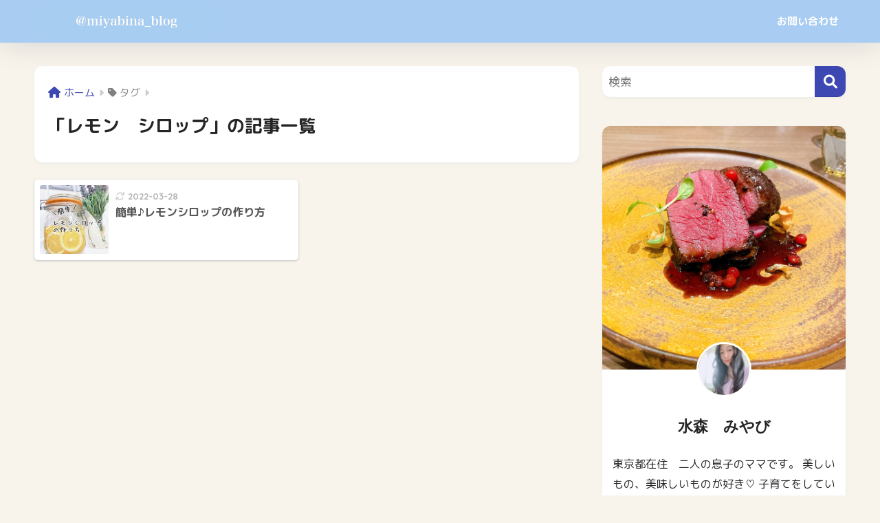

--- FILE ---
content_type: text/html; charset=UTF-8
request_url: https://xn--b9jub426t5gelzuny7dea.com/tag/%E3%83%AC%E3%83%A2%E3%83%B3%E3%80%80%E3%82%B7%E3%83%AD%E3%83%83%E3%83%97/
body_size: 13539
content:

<!DOCTYPE html>
<html dir="ltr" lang="ja" prefix="og: https://ogp.me/ns#">
<head>
  <meta charset="utf-8">
  <meta http-equiv="X-UA-Compatible" content="IE=edge">
  <meta name="HandheldFriendly" content="True">
  <meta name="MobileOptimized" content="320">
  <meta name="viewport" content="width=device-width, initial-scale=1, viewport-fit=cover"/>
  <meta name="msapplication-TileColor" content="#3e48b2">
  <meta name="theme-color" content="#3e48b2">
  <link rel="pingback" href="https://魔女の幸せ魔法.com/xmlrpc.php">
  <title>レモン シロップ - みやびなブログ</title>
	<style>img:is([sizes="auto" i], [sizes^="auto," i]) { contain-intrinsic-size: 3000px 1500px }</style>
	
		<!-- All in One SEO 4.9.0 - aioseo.com -->
	<meta name="robots" content="max-image-preview:large" />
	<meta name="google-site-verification" content="-23PcfiEKLwWsqmwPT0WNg7DPQeAvMIcRwzXV7vlZUs" />
	<link rel="canonical" href="https://魔女の幸せ魔法.com/tag/%e3%83%ac%e3%83%a2%e3%83%b3%e3%80%80%e3%82%b7%e3%83%ad%e3%83%83%e3%83%97/" />
	<meta name="generator" content="All in One SEO (AIOSEO) 4.9.0" />
		<script type="application/ld+json" class="aioseo-schema">
			{"@context":"https:\/\/schema.org","@graph":[{"@type":"BreadcrumbList","@id":"https:\/\/\u9b54\u5973\u306e\u5e78\u305b\u9b54\u6cd5.com\/tag\/%E3%83%AC%E3%83%A2%E3%83%B3%E3%80%80%E3%82%B7%E3%83%AD%E3%83%83%E3%83%97\/#breadcrumblist","itemListElement":[{"@type":"ListItem","@id":"https:\/\/\u9b54\u5973\u306e\u5e78\u305b\u9b54\u6cd5.com#listItem","position":1,"name":"\u30db\u30fc\u30e0","item":"https:\/\/\u9b54\u5973\u306e\u5e78\u305b\u9b54\u6cd5.com","nextItem":{"@type":"ListItem","@id":"https:\/\/\u9b54\u5973\u306e\u5e78\u305b\u9b54\u6cd5.com\/tag\/%e3%83%ac%e3%83%a2%e3%83%b3%e3%80%80%e3%82%b7%e3%83%ad%e3%83%83%e3%83%97\/#listItem","name":"\u30ec\u30e2\u30f3\u3000\u30b7\u30ed\u30c3\u30d7"}},{"@type":"ListItem","@id":"https:\/\/\u9b54\u5973\u306e\u5e78\u305b\u9b54\u6cd5.com\/tag\/%e3%83%ac%e3%83%a2%e3%83%b3%e3%80%80%e3%82%b7%e3%83%ad%e3%83%83%e3%83%97\/#listItem","position":2,"name":"\u30ec\u30e2\u30f3\u3000\u30b7\u30ed\u30c3\u30d7","previousItem":{"@type":"ListItem","@id":"https:\/\/\u9b54\u5973\u306e\u5e78\u305b\u9b54\u6cd5.com#listItem","name":"\u30db\u30fc\u30e0"}}]},{"@type":"CollectionPage","@id":"https:\/\/\u9b54\u5973\u306e\u5e78\u305b\u9b54\u6cd5.com\/tag\/%E3%83%AC%E3%83%A2%E3%83%B3%E3%80%80%E3%82%B7%E3%83%AD%E3%83%83%E3%83%97\/#collectionpage","url":"https:\/\/\u9b54\u5973\u306e\u5e78\u305b\u9b54\u6cd5.com\/tag\/%E3%83%AC%E3%83%A2%E3%83%B3%E3%80%80%E3%82%B7%E3%83%AD%E3%83%83%E3%83%97\/","name":"\u30ec\u30e2\u30f3 \u30b7\u30ed\u30c3\u30d7 - \u307f\u3084\u3073\u306a\u30d6\u30ed\u30b0","inLanguage":"ja","isPartOf":{"@id":"https:\/\/\u9b54\u5973\u306e\u5e78\u305b\u9b54\u6cd5.com\/#website"},"breadcrumb":{"@id":"https:\/\/\u9b54\u5973\u306e\u5e78\u305b\u9b54\u6cd5.com\/tag\/%E3%83%AC%E3%83%A2%E3%83%B3%E3%80%80%E3%82%B7%E3%83%AD%E3%83%83%E3%83%97\/#breadcrumblist"}},{"@type":"Person","@id":"https:\/\/\u9b54\u5973\u306e\u5e78\u305b\u9b54\u6cd5.com\/#person","name":"\u6c34\u68ee\u3000\u307f\u3084\u3073","image":{"@type":"ImageObject","@id":"https:\/\/\u9b54\u5973\u306e\u5e78\u305b\u9b54\u6cd5.com\/tag\/%E3%83%AC%E3%83%A2%E3%83%B3%E3%80%80%E3%82%B7%E3%83%AD%E3%83%83%E3%83%97\/#personImage","url":"https:\/\/\u9b54\u5973\u306e\u5e78\u305b\u9b54\u6cd5.com\/wp-content\/uploads\/2021\/04\/S__98115586-150x150.jpg","width":96,"height":96,"caption":"\u6c34\u68ee\u3000\u307f\u3084\u3073"}},{"@type":"WebSite","@id":"https:\/\/\u9b54\u5973\u306e\u5e78\u305b\u9b54\u6cd5.com\/#website","url":"https:\/\/\u9b54\u5973\u306e\u5e78\u305b\u9b54\u6cd5.com\/","name":"\u307f\u3084\u3073\u306a\u30d6\u30ed\u30b0","description":"\u81ea\u5206\u3092\u601d\u3044\u3063\u304d\u308a\u7518\u3084\u304b\u3059\u81f3\u798f\u306e\u3072\u3068\u3068\u304d","inLanguage":"ja","publisher":{"@id":"https:\/\/\u9b54\u5973\u306e\u5e78\u305b\u9b54\u6cd5.com\/#person"}}]}
		</script>
		<!-- All in One SEO -->

<link rel='dns-prefetch' href='//webfonts.xserver.jp' />
<link rel='dns-prefetch' href='//魔女の幸せ魔法.com' />
<link rel='dns-prefetch' href='//fonts.googleapis.com' />
<link rel='dns-prefetch' href='//use.fontawesome.com' />
<link rel='dns-prefetch' href='//www.googletagmanager.com' />
<link rel="alternate" type="application/rss+xml" title="みやびなブログ &raquo; フィード" href="https://魔女の幸せ魔法.com/feed/" />
<link rel="alternate" type="application/rss+xml" title="みやびなブログ &raquo; コメントフィード" href="https://魔女の幸せ魔法.com/comments/feed/" />
		<!-- This site uses the Google Analytics by MonsterInsights plugin v9.10.0 - Using Analytics tracking - https://www.monsterinsights.com/ -->
		<!-- Note: MonsterInsights is not currently configured on this site. The site owner needs to authenticate with Google Analytics in the MonsterInsights settings panel. -->
					<!-- No tracking code set -->
				<!-- / Google Analytics by MonsterInsights -->
		<script type="text/javascript">
/* <![CDATA[ */
window._wpemojiSettings = {"baseUrl":"https:\/\/s.w.org\/images\/core\/emoji\/16.0.1\/72x72\/","ext":".png","svgUrl":"https:\/\/s.w.org\/images\/core\/emoji\/16.0.1\/svg\/","svgExt":".svg","source":{"concatemoji":"https:\/\/\u9b54\u5973\u306e\u5e78\u305b\u9b54\u6cd5.com\/wp-includes\/js\/wp-emoji-release.min.js?ver=6.8.3"}};
/*! This file is auto-generated */
!function(s,n){var o,i,e;function c(e){try{var t={supportTests:e,timestamp:(new Date).valueOf()};sessionStorage.setItem(o,JSON.stringify(t))}catch(e){}}function p(e,t,n){e.clearRect(0,0,e.canvas.width,e.canvas.height),e.fillText(t,0,0);var t=new Uint32Array(e.getImageData(0,0,e.canvas.width,e.canvas.height).data),a=(e.clearRect(0,0,e.canvas.width,e.canvas.height),e.fillText(n,0,0),new Uint32Array(e.getImageData(0,0,e.canvas.width,e.canvas.height).data));return t.every(function(e,t){return e===a[t]})}function u(e,t){e.clearRect(0,0,e.canvas.width,e.canvas.height),e.fillText(t,0,0);for(var n=e.getImageData(16,16,1,1),a=0;a<n.data.length;a++)if(0!==n.data[a])return!1;return!0}function f(e,t,n,a){switch(t){case"flag":return n(e,"\ud83c\udff3\ufe0f\u200d\u26a7\ufe0f","\ud83c\udff3\ufe0f\u200b\u26a7\ufe0f")?!1:!n(e,"\ud83c\udde8\ud83c\uddf6","\ud83c\udde8\u200b\ud83c\uddf6")&&!n(e,"\ud83c\udff4\udb40\udc67\udb40\udc62\udb40\udc65\udb40\udc6e\udb40\udc67\udb40\udc7f","\ud83c\udff4\u200b\udb40\udc67\u200b\udb40\udc62\u200b\udb40\udc65\u200b\udb40\udc6e\u200b\udb40\udc67\u200b\udb40\udc7f");case"emoji":return!a(e,"\ud83e\udedf")}return!1}function g(e,t,n,a){var r="undefined"!=typeof WorkerGlobalScope&&self instanceof WorkerGlobalScope?new OffscreenCanvas(300,150):s.createElement("canvas"),o=r.getContext("2d",{willReadFrequently:!0}),i=(o.textBaseline="top",o.font="600 32px Arial",{});return e.forEach(function(e){i[e]=t(o,e,n,a)}),i}function t(e){var t=s.createElement("script");t.src=e,t.defer=!0,s.head.appendChild(t)}"undefined"!=typeof Promise&&(o="wpEmojiSettingsSupports",i=["flag","emoji"],n.supports={everything:!0,everythingExceptFlag:!0},e=new Promise(function(e){s.addEventListener("DOMContentLoaded",e,{once:!0})}),new Promise(function(t){var n=function(){try{var e=JSON.parse(sessionStorage.getItem(o));if("object"==typeof e&&"number"==typeof e.timestamp&&(new Date).valueOf()<e.timestamp+604800&&"object"==typeof e.supportTests)return e.supportTests}catch(e){}return null}();if(!n){if("undefined"!=typeof Worker&&"undefined"!=typeof OffscreenCanvas&&"undefined"!=typeof URL&&URL.createObjectURL&&"undefined"!=typeof Blob)try{var e="postMessage("+g.toString()+"("+[JSON.stringify(i),f.toString(),p.toString(),u.toString()].join(",")+"));",a=new Blob([e],{type:"text/javascript"}),r=new Worker(URL.createObjectURL(a),{name:"wpTestEmojiSupports"});return void(r.onmessage=function(e){c(n=e.data),r.terminate(),t(n)})}catch(e){}c(n=g(i,f,p,u))}t(n)}).then(function(e){for(var t in e)n.supports[t]=e[t],n.supports.everything=n.supports.everything&&n.supports[t],"flag"!==t&&(n.supports.everythingExceptFlag=n.supports.everythingExceptFlag&&n.supports[t]);n.supports.everythingExceptFlag=n.supports.everythingExceptFlag&&!n.supports.flag,n.DOMReady=!1,n.readyCallback=function(){n.DOMReady=!0}}).then(function(){return e}).then(function(){var e;n.supports.everything||(n.readyCallback(),(e=n.source||{}).concatemoji?t(e.concatemoji):e.wpemoji&&e.twemoji&&(t(e.twemoji),t(e.wpemoji)))}))}((window,document),window._wpemojiSettings);
/* ]]> */
</script>
<link rel='stylesheet' id='sng-stylesheet-css' href='https://魔女の幸せ魔法.com/wp-content/themes/sango-theme/style.css?version=3.9.10' type='text/css' media='all' />
<link rel='stylesheet' id='sng-option-css' href='https://魔女の幸せ魔法.com/wp-content/themes/sango-theme/entry-option.css?version=3.9.10' type='text/css' media='all' />
<link rel='stylesheet' id='sng-old-css-css' href='https://魔女の幸せ魔法.com/wp-content/themes/sango-theme/style-old.css?version=3.9.10' type='text/css' media='all' />
<link rel='stylesheet' id='sango_theme_gutenberg-style-css' href='https://魔女の幸せ魔法.com/wp-content/themes/sango-theme/library/gutenberg/dist/build/style-blocks.css?version=3.9.10' type='text/css' media='all' />
<style id='sango_theme_gutenberg-style-inline-css' type='text/css'>
:root{--sgb-main-color:#3e48b2;--sgb-pastel-color:#a9cdf2;--sgb-accent-color:#3e48b2;--sgb-widget-title-color:#ffffff;--sgb-widget-title-bg-color:#a1a1d1;--sgb-bg-color:#f8f4eb;--wp--preset--color--sango-main:var(--sgb-main-color);--wp--preset--color--sango-pastel:var(--sgb-pastel-color);--wp--preset--color--sango-accent:var(--sgb-accent-color)}
</style>
<link rel='stylesheet' id='sng-googlefonts-css' href='https://fonts.googleapis.com/css?family=Quicksand%3A500%2C700%7CM+PLUS+Rounded+1c%3A400%2C700&#038;display=swap' type='text/css' media='all' />
<link rel='stylesheet' id='sng-fontawesome-css' href='https://use.fontawesome.com/releases/v6.1.1/css/all.css' type='text/css' media='all' />
<style id='wp-emoji-styles-inline-css' type='text/css'>

	img.wp-smiley, img.emoji {
		display: inline !important;
		border: none !important;
		box-shadow: none !important;
		height: 1em !important;
		width: 1em !important;
		margin: 0 0.07em !important;
		vertical-align: -0.1em !important;
		background: none !important;
		padding: 0 !important;
	}
</style>
<link rel='stylesheet' id='wp-block-library-css' href='https://魔女の幸せ魔法.com/wp-includes/css/dist/block-library/style.min.css?ver=6.8.3' type='text/css' media='all' />
<link rel='stylesheet' id='aioseo/css/src/vue/standalone/blocks/table-of-contents/global.scss-css' href='https://魔女の幸せ魔法.com/wp-content/plugins/all-in-one-seo-pack/dist/Lite/assets/css/table-of-contents/global.e90f6d47.css' type='text/css' media='all' />
<style id='global-styles-inline-css' type='text/css'>
:root{--wp--preset--aspect-ratio--square: 1;--wp--preset--aspect-ratio--4-3: 4/3;--wp--preset--aspect-ratio--3-4: 3/4;--wp--preset--aspect-ratio--3-2: 3/2;--wp--preset--aspect-ratio--2-3: 2/3;--wp--preset--aspect-ratio--16-9: 16/9;--wp--preset--aspect-ratio--9-16: 9/16;--wp--preset--color--black: #000000;--wp--preset--color--cyan-bluish-gray: #abb8c3;--wp--preset--color--white: #ffffff;--wp--preset--color--pale-pink: #f78da7;--wp--preset--color--vivid-red: #cf2e2e;--wp--preset--color--luminous-vivid-orange: #ff6900;--wp--preset--color--luminous-vivid-amber: #fcb900;--wp--preset--color--light-green-cyan: #7bdcb5;--wp--preset--color--vivid-green-cyan: #00d084;--wp--preset--color--pale-cyan-blue: #8ed1fc;--wp--preset--color--vivid-cyan-blue: #0693e3;--wp--preset--color--vivid-purple: #9b51e0;--wp--preset--color--sango-main: var(--sgb-main-color);--wp--preset--color--sango-pastel: var(--sgb-pastel-color);--wp--preset--color--sango-accent: var(--sgb-accent-color);--wp--preset--color--sango-blue: #009EF3;--wp--preset--color--sango-orange: #ffb36b;--wp--preset--color--sango-red: #f88080;--wp--preset--color--sango-green: #90d581;--wp--preset--color--sango-black: #333;--wp--preset--color--sango-gray: gray;--wp--preset--color--sango-silver: whitesmoke;--wp--preset--color--sango-light-blue: #b4e0fa;--wp--preset--color--sango-light-red: #ffebeb;--wp--preset--color--sango-light-orange: #fff9e6;--wp--preset--gradient--vivid-cyan-blue-to-vivid-purple: linear-gradient(135deg,rgba(6,147,227,1) 0%,rgb(155,81,224) 100%);--wp--preset--gradient--light-green-cyan-to-vivid-green-cyan: linear-gradient(135deg,rgb(122,220,180) 0%,rgb(0,208,130) 100%);--wp--preset--gradient--luminous-vivid-amber-to-luminous-vivid-orange: linear-gradient(135deg,rgba(252,185,0,1) 0%,rgba(255,105,0,1) 100%);--wp--preset--gradient--luminous-vivid-orange-to-vivid-red: linear-gradient(135deg,rgba(255,105,0,1) 0%,rgb(207,46,46) 100%);--wp--preset--gradient--very-light-gray-to-cyan-bluish-gray: linear-gradient(135deg,rgb(238,238,238) 0%,rgb(169,184,195) 100%);--wp--preset--gradient--cool-to-warm-spectrum: linear-gradient(135deg,rgb(74,234,220) 0%,rgb(151,120,209) 20%,rgb(207,42,186) 40%,rgb(238,44,130) 60%,rgb(251,105,98) 80%,rgb(254,248,76) 100%);--wp--preset--gradient--blush-light-purple: linear-gradient(135deg,rgb(255,206,236) 0%,rgb(152,150,240) 100%);--wp--preset--gradient--blush-bordeaux: linear-gradient(135deg,rgb(254,205,165) 0%,rgb(254,45,45) 50%,rgb(107,0,62) 100%);--wp--preset--gradient--luminous-dusk: linear-gradient(135deg,rgb(255,203,112) 0%,rgb(199,81,192) 50%,rgb(65,88,208) 100%);--wp--preset--gradient--pale-ocean: linear-gradient(135deg,rgb(255,245,203) 0%,rgb(182,227,212) 50%,rgb(51,167,181) 100%);--wp--preset--gradient--electric-grass: linear-gradient(135deg,rgb(202,248,128) 0%,rgb(113,206,126) 100%);--wp--preset--gradient--midnight: linear-gradient(135deg,rgb(2,3,129) 0%,rgb(40,116,252) 100%);--wp--preset--font-size--small: 13px;--wp--preset--font-size--medium: 20px;--wp--preset--font-size--large: 36px;--wp--preset--font-size--x-large: 42px;--wp--preset--font-family--default: "Helvetica", "Arial", "Hiragino Kaku Gothic ProN", "Hiragino Sans", YuGothic, "Yu Gothic", "メイリオ", Meiryo, sans-serif;--wp--preset--font-family--notosans: "Noto Sans JP", var(--wp--preset--font-family--default);--wp--preset--font-family--mplusrounded: "M PLUS Rounded 1c", var(--wp--preset--font-family--default);--wp--preset--font-family--dfont: "Quicksand", var(--wp--preset--font-family--default);--wp--preset--spacing--20: 0.44rem;--wp--preset--spacing--30: 0.67rem;--wp--preset--spacing--40: 1rem;--wp--preset--spacing--50: 1.5rem;--wp--preset--spacing--60: 2.25rem;--wp--preset--spacing--70: 3.38rem;--wp--preset--spacing--80: 5.06rem;--wp--preset--shadow--natural: 6px 6px 9px rgba(0, 0, 0, 0.2);--wp--preset--shadow--deep: 12px 12px 50px rgba(0, 0, 0, 0.4);--wp--preset--shadow--sharp: 6px 6px 0px rgba(0, 0, 0, 0.2);--wp--preset--shadow--outlined: 6px 6px 0px -3px rgba(255, 255, 255, 1), 6px 6px rgba(0, 0, 0, 1);--wp--preset--shadow--crisp: 6px 6px 0px rgba(0, 0, 0, 1);--wp--custom--wrap--width: 92%;--wp--custom--wrap--default-width: 800px;--wp--custom--wrap--content-width: 1180px;--wp--custom--wrap--max-width: var(--wp--custom--wrap--content-width);--wp--custom--wrap--side: 30%;--wp--custom--wrap--gap: 2em;--wp--custom--wrap--mobile--padding: 15px;--wp--custom--shadow--large: 0 15px 30px -7px rgba(0, 12, 66, 0.15 );--wp--custom--shadow--large-hover: 0 40px 50px -15px rgba(0, 12, 66, 0.2 );--wp--custom--shadow--medium: 0 6px 13px -3px rgba(0, 12, 66, 0.1), 0 0px 1px rgba(0,30,100, 0.1 );--wp--custom--shadow--medium-hover: 0 12px 45px -9px rgb(0 0 0 / 23%);--wp--custom--shadow--solid: 0 1px 2px 0 rgba(24, 44, 84, 0.1), 0 1px 3px 1px rgba(24, 44, 84, 0.1);--wp--custom--shadow--solid-hover: 0 2px 4px 0 rgba(24, 44, 84, 0.1), 0 2px 8px 0 rgba(24, 44, 84, 0.1);--wp--custom--shadow--small: 0 2px 4px #4385bb12;--wp--custom--rounded--medium: 12px;--wp--custom--rounded--small: 6px;--wp--custom--widget--padding-horizontal: 18px;--wp--custom--widget--padding-vertical: 6px;--wp--custom--widget--icon-margin: 6px;--wp--custom--widget--gap: 2.5em;--wp--custom--entry--gap: 1.5rem;--wp--custom--entry--gap-mobile: 1rem;--wp--custom--entry--border-color: #eaedf2;--wp--custom--animation--fade-in: fadeIn 0.7s ease 0s 1 normal;--wp--custom--animation--header: fadeHeader 1s ease 0s 1 normal;--wp--custom--transition--default: 0.3s ease-in-out;--wp--custom--totop--opacity: 0.6;--wp--custom--totop--right: 18px;--wp--custom--totop--bottom: 20px;--wp--custom--totop--mobile--right: 15px;--wp--custom--totop--mobile--bottom: 10px;--wp--custom--toc--button--opacity: 0.6;--wp--custom--footer--column-gap: 40px;}:root { --wp--style--global--content-size: 900px;--wp--style--global--wide-size: 980px; }:where(body) { margin: 0; }.wp-site-blocks > .alignleft { float: left; margin-right: 2em; }.wp-site-blocks > .alignright { float: right; margin-left: 2em; }.wp-site-blocks > .aligncenter { justify-content: center; margin-left: auto; margin-right: auto; }:where(.wp-site-blocks) > * { margin-block-start: 1.5rem; margin-block-end: 0; }:where(.wp-site-blocks) > :first-child { margin-block-start: 0; }:where(.wp-site-blocks) > :last-child { margin-block-end: 0; }:root { --wp--style--block-gap: 1.5rem; }:root :where(.is-layout-flow) > :first-child{margin-block-start: 0;}:root :where(.is-layout-flow) > :last-child{margin-block-end: 0;}:root :where(.is-layout-flow) > *{margin-block-start: 1.5rem;margin-block-end: 0;}:root :where(.is-layout-constrained) > :first-child{margin-block-start: 0;}:root :where(.is-layout-constrained) > :last-child{margin-block-end: 0;}:root :where(.is-layout-constrained) > *{margin-block-start: 1.5rem;margin-block-end: 0;}:root :where(.is-layout-flex){gap: 1.5rem;}:root :where(.is-layout-grid){gap: 1.5rem;}.is-layout-flow > .alignleft{float: left;margin-inline-start: 0;margin-inline-end: 2em;}.is-layout-flow > .alignright{float: right;margin-inline-start: 2em;margin-inline-end: 0;}.is-layout-flow > .aligncenter{margin-left: auto !important;margin-right: auto !important;}.is-layout-constrained > .alignleft{float: left;margin-inline-start: 0;margin-inline-end: 2em;}.is-layout-constrained > .alignright{float: right;margin-inline-start: 2em;margin-inline-end: 0;}.is-layout-constrained > .aligncenter{margin-left: auto !important;margin-right: auto !important;}.is-layout-constrained > :where(:not(.alignleft):not(.alignright):not(.alignfull)){max-width: var(--wp--style--global--content-size);margin-left: auto !important;margin-right: auto !important;}.is-layout-constrained > .alignwide{max-width: var(--wp--style--global--wide-size);}body .is-layout-flex{display: flex;}.is-layout-flex{flex-wrap: wrap;align-items: center;}.is-layout-flex > :is(*, div){margin: 0;}body .is-layout-grid{display: grid;}.is-layout-grid > :is(*, div){margin: 0;}body{font-family: var(--sgb-font-family);padding-top: 0px;padding-right: 0px;padding-bottom: 0px;padding-left: 0px;}a:where(:not(.wp-element-button)){text-decoration: underline;}:root :where(.wp-element-button, .wp-block-button__link){background-color: #32373c;border-width: 0;color: #fff;font-family: inherit;font-size: inherit;line-height: inherit;padding: calc(0.667em + 2px) calc(1.333em + 2px);text-decoration: none;}.has-black-color{color: var(--wp--preset--color--black) !important;}.has-cyan-bluish-gray-color{color: var(--wp--preset--color--cyan-bluish-gray) !important;}.has-white-color{color: var(--wp--preset--color--white) !important;}.has-pale-pink-color{color: var(--wp--preset--color--pale-pink) !important;}.has-vivid-red-color{color: var(--wp--preset--color--vivid-red) !important;}.has-luminous-vivid-orange-color{color: var(--wp--preset--color--luminous-vivid-orange) !important;}.has-luminous-vivid-amber-color{color: var(--wp--preset--color--luminous-vivid-amber) !important;}.has-light-green-cyan-color{color: var(--wp--preset--color--light-green-cyan) !important;}.has-vivid-green-cyan-color{color: var(--wp--preset--color--vivid-green-cyan) !important;}.has-pale-cyan-blue-color{color: var(--wp--preset--color--pale-cyan-blue) !important;}.has-vivid-cyan-blue-color{color: var(--wp--preset--color--vivid-cyan-blue) !important;}.has-vivid-purple-color{color: var(--wp--preset--color--vivid-purple) !important;}.has-sango-main-color{color: var(--wp--preset--color--sango-main) !important;}.has-sango-pastel-color{color: var(--wp--preset--color--sango-pastel) !important;}.has-sango-accent-color{color: var(--wp--preset--color--sango-accent) !important;}.has-sango-blue-color{color: var(--wp--preset--color--sango-blue) !important;}.has-sango-orange-color{color: var(--wp--preset--color--sango-orange) !important;}.has-sango-red-color{color: var(--wp--preset--color--sango-red) !important;}.has-sango-green-color{color: var(--wp--preset--color--sango-green) !important;}.has-sango-black-color{color: var(--wp--preset--color--sango-black) !important;}.has-sango-gray-color{color: var(--wp--preset--color--sango-gray) !important;}.has-sango-silver-color{color: var(--wp--preset--color--sango-silver) !important;}.has-sango-light-blue-color{color: var(--wp--preset--color--sango-light-blue) !important;}.has-sango-light-red-color{color: var(--wp--preset--color--sango-light-red) !important;}.has-sango-light-orange-color{color: var(--wp--preset--color--sango-light-orange) !important;}.has-black-background-color{background-color: var(--wp--preset--color--black) !important;}.has-cyan-bluish-gray-background-color{background-color: var(--wp--preset--color--cyan-bluish-gray) !important;}.has-white-background-color{background-color: var(--wp--preset--color--white) !important;}.has-pale-pink-background-color{background-color: var(--wp--preset--color--pale-pink) !important;}.has-vivid-red-background-color{background-color: var(--wp--preset--color--vivid-red) !important;}.has-luminous-vivid-orange-background-color{background-color: var(--wp--preset--color--luminous-vivid-orange) !important;}.has-luminous-vivid-amber-background-color{background-color: var(--wp--preset--color--luminous-vivid-amber) !important;}.has-light-green-cyan-background-color{background-color: var(--wp--preset--color--light-green-cyan) !important;}.has-vivid-green-cyan-background-color{background-color: var(--wp--preset--color--vivid-green-cyan) !important;}.has-pale-cyan-blue-background-color{background-color: var(--wp--preset--color--pale-cyan-blue) !important;}.has-vivid-cyan-blue-background-color{background-color: var(--wp--preset--color--vivid-cyan-blue) !important;}.has-vivid-purple-background-color{background-color: var(--wp--preset--color--vivid-purple) !important;}.has-sango-main-background-color{background-color: var(--wp--preset--color--sango-main) !important;}.has-sango-pastel-background-color{background-color: var(--wp--preset--color--sango-pastel) !important;}.has-sango-accent-background-color{background-color: var(--wp--preset--color--sango-accent) !important;}.has-sango-blue-background-color{background-color: var(--wp--preset--color--sango-blue) !important;}.has-sango-orange-background-color{background-color: var(--wp--preset--color--sango-orange) !important;}.has-sango-red-background-color{background-color: var(--wp--preset--color--sango-red) !important;}.has-sango-green-background-color{background-color: var(--wp--preset--color--sango-green) !important;}.has-sango-black-background-color{background-color: var(--wp--preset--color--sango-black) !important;}.has-sango-gray-background-color{background-color: var(--wp--preset--color--sango-gray) !important;}.has-sango-silver-background-color{background-color: var(--wp--preset--color--sango-silver) !important;}.has-sango-light-blue-background-color{background-color: var(--wp--preset--color--sango-light-blue) !important;}.has-sango-light-red-background-color{background-color: var(--wp--preset--color--sango-light-red) !important;}.has-sango-light-orange-background-color{background-color: var(--wp--preset--color--sango-light-orange) !important;}.has-black-border-color{border-color: var(--wp--preset--color--black) !important;}.has-cyan-bluish-gray-border-color{border-color: var(--wp--preset--color--cyan-bluish-gray) !important;}.has-white-border-color{border-color: var(--wp--preset--color--white) !important;}.has-pale-pink-border-color{border-color: var(--wp--preset--color--pale-pink) !important;}.has-vivid-red-border-color{border-color: var(--wp--preset--color--vivid-red) !important;}.has-luminous-vivid-orange-border-color{border-color: var(--wp--preset--color--luminous-vivid-orange) !important;}.has-luminous-vivid-amber-border-color{border-color: var(--wp--preset--color--luminous-vivid-amber) !important;}.has-light-green-cyan-border-color{border-color: var(--wp--preset--color--light-green-cyan) !important;}.has-vivid-green-cyan-border-color{border-color: var(--wp--preset--color--vivid-green-cyan) !important;}.has-pale-cyan-blue-border-color{border-color: var(--wp--preset--color--pale-cyan-blue) !important;}.has-vivid-cyan-blue-border-color{border-color: var(--wp--preset--color--vivid-cyan-blue) !important;}.has-vivid-purple-border-color{border-color: var(--wp--preset--color--vivid-purple) !important;}.has-sango-main-border-color{border-color: var(--wp--preset--color--sango-main) !important;}.has-sango-pastel-border-color{border-color: var(--wp--preset--color--sango-pastel) !important;}.has-sango-accent-border-color{border-color: var(--wp--preset--color--sango-accent) !important;}.has-sango-blue-border-color{border-color: var(--wp--preset--color--sango-blue) !important;}.has-sango-orange-border-color{border-color: var(--wp--preset--color--sango-orange) !important;}.has-sango-red-border-color{border-color: var(--wp--preset--color--sango-red) !important;}.has-sango-green-border-color{border-color: var(--wp--preset--color--sango-green) !important;}.has-sango-black-border-color{border-color: var(--wp--preset--color--sango-black) !important;}.has-sango-gray-border-color{border-color: var(--wp--preset--color--sango-gray) !important;}.has-sango-silver-border-color{border-color: var(--wp--preset--color--sango-silver) !important;}.has-sango-light-blue-border-color{border-color: var(--wp--preset--color--sango-light-blue) !important;}.has-sango-light-red-border-color{border-color: var(--wp--preset--color--sango-light-red) !important;}.has-sango-light-orange-border-color{border-color: var(--wp--preset--color--sango-light-orange) !important;}.has-vivid-cyan-blue-to-vivid-purple-gradient-background{background: var(--wp--preset--gradient--vivid-cyan-blue-to-vivid-purple) !important;}.has-light-green-cyan-to-vivid-green-cyan-gradient-background{background: var(--wp--preset--gradient--light-green-cyan-to-vivid-green-cyan) !important;}.has-luminous-vivid-amber-to-luminous-vivid-orange-gradient-background{background: var(--wp--preset--gradient--luminous-vivid-amber-to-luminous-vivid-orange) !important;}.has-luminous-vivid-orange-to-vivid-red-gradient-background{background: var(--wp--preset--gradient--luminous-vivid-orange-to-vivid-red) !important;}.has-very-light-gray-to-cyan-bluish-gray-gradient-background{background: var(--wp--preset--gradient--very-light-gray-to-cyan-bluish-gray) !important;}.has-cool-to-warm-spectrum-gradient-background{background: var(--wp--preset--gradient--cool-to-warm-spectrum) !important;}.has-blush-light-purple-gradient-background{background: var(--wp--preset--gradient--blush-light-purple) !important;}.has-blush-bordeaux-gradient-background{background: var(--wp--preset--gradient--blush-bordeaux) !important;}.has-luminous-dusk-gradient-background{background: var(--wp--preset--gradient--luminous-dusk) !important;}.has-pale-ocean-gradient-background{background: var(--wp--preset--gradient--pale-ocean) !important;}.has-electric-grass-gradient-background{background: var(--wp--preset--gradient--electric-grass) !important;}.has-midnight-gradient-background{background: var(--wp--preset--gradient--midnight) !important;}.has-small-font-size{font-size: var(--wp--preset--font-size--small) !important;}.has-medium-font-size{font-size: var(--wp--preset--font-size--medium) !important;}.has-large-font-size{font-size: var(--wp--preset--font-size--large) !important;}.has-x-large-font-size{font-size: var(--wp--preset--font-size--x-large) !important;}.has-default-font-family{font-family: var(--wp--preset--font-family--default) !important;}.has-notosans-font-family{font-family: var(--wp--preset--font-family--notosans) !important;}.has-mplusrounded-font-family{font-family: var(--wp--preset--font-family--mplusrounded) !important;}.has-dfont-font-family{font-family: var(--wp--preset--font-family--dfont) !important;}
:root :where(.wp-block-button .wp-block-button__link){background-color: var(--wp--preset--color--sango-main);border-radius: var(--wp--custom--rounded--medium);color: #fff;font-size: 18px;font-weight: 600;padding-top: 0.4em;padding-right: 1.3em;padding-bottom: 0.4em;padding-left: 1.3em;}
:root :where(.wp-block-pullquote){font-size: 1.5em;line-height: 1.6;}
</style>
<link rel='stylesheet' id='contact-form-7-css' href='https://魔女の幸せ魔法.com/wp-content/plugins/contact-form-7/includes/css/styles.css' type='text/css' media='all' />
<link rel='stylesheet' id='ppress-frontend-css' href='https://魔女の幸せ魔法.com/wp-content/plugins/wp-user-avatar/assets/css/frontend.min.css' type='text/css' media='all' />
<link rel='stylesheet' id='ppress-flatpickr-css' href='https://魔女の幸せ魔法.com/wp-content/plugins/wp-user-avatar/assets/flatpickr/flatpickr.min.css' type='text/css' media='all' />
<link rel='stylesheet' id='ppress-select2-css' href='https://魔女の幸せ魔法.com/wp-content/plugins/wp-user-avatar/assets/select2/select2.min.css' type='text/css' media='all' />
<link rel='stylesheet' id='child-style-css' href='https://魔女の幸せ魔法.com/wp-content/themes/sango-theme-child/style.css' type='text/css' media='all' />
<script type="text/javascript" src="https://魔女の幸せ魔法.com/wp-includes/js/jquery/jquery.min.js?ver=3.7.1" id="jquery-core-js"></script>
<script type="text/javascript" src="https://魔女の幸せ魔法.com/wp-includes/js/jquery/jquery-migrate.min.js?ver=3.4.1" id="jquery-migrate-js"></script>
<script type="text/javascript" src="//webfonts.xserver.jp/js/xserverv3.js?fadein=0" id="typesquare_std-js"></script>
<script type="text/javascript" src="https://魔女の幸せ魔法.com/wp-content/plugins/wp-user-avatar/assets/flatpickr/flatpickr.min.js" id="ppress-flatpickr-js"></script>
<script type="text/javascript" src="https://魔女の幸せ魔法.com/wp-content/plugins/wp-user-avatar/assets/select2/select2.min.js" id="ppress-select2-js"></script>
<link rel="https://api.w.org/" href="https://魔女の幸せ魔法.com/wp-json/" /><link rel="alternate" title="JSON" type="application/json" href="https://魔女の幸せ魔法.com/wp-json/wp/v2/tags/588" /><link rel="EditURI" type="application/rsd+xml" title="RSD" href="https://魔女の幸せ魔法.com/xmlrpc.php?rsd" />
<meta name="generator" content="Site Kit by Google 1.166.0" /><!-- gtag.js -->
<script async src="https://www.googletagmanager.com/gtag/js?id=G-2BGM40DJMN"></script>
<script>
	window.dataLayer = window.dataLayer || [];
	function gtag(){dataLayer.push(arguments);}
	gtag('js', new Date());
	gtag('config', 'G-2BGM40DJMN');
</script>
<meta name="robots" content="noindex,follow" /><meta property="og:title" content="レモン　シロップ" />
<meta property="og:description" content="" />
<meta property="og:type" content="article" />
<meta property="og:url" content="https://魔女の幸せ魔法.com/lemonsyrup/" />
<meta property="og:image" content="https://魔女の幸せ魔法.com/wp-content/uploads/2022/03/top.miyabi.jpg" />
<meta name="thumbnail" content="https://魔女の幸せ魔法.com/wp-content/uploads/2022/03/top.miyabi.jpg" />
<meta property="og:site_name" content="みやびなブログ" />
<meta name="twitter:card" content="summary_large_image" />
<script data-ad-client="ca-pub-4825317903616459" async src="https://pagead2.googlesyndication.com/pagead/js/adsbygoogle.js"></script><noscript><style>.lazyload[data-src]{display:none !important;}</style></noscript><style>.lazyload{background-image:none !important;}.lazyload:before{background-image:none !important;}</style><style type="text/css" id="custom-background-css">
body.custom-background { background-color: #f8f4eb; }
</style>
	<style> a{color:#3e48b2}.header, .drawer__title{background-color:#a9cdf2}#logo a{color:#FFF}.desktop-nav li a , .mobile-nav li a, #drawer__open, .header-search__open, .drawer__title{color:#ffffff}.drawer__title__close span, .drawer__title__close span:before{background:#ffffff}.desktop-nav li:after{background:#ffffff}.mobile-nav .current-menu-item{border-bottom-color:#ffffff}.widgettitle, .sidebar .wp-block-group h2, .drawer .wp-block-group h2{color:#ffffff;background-color:#a1a1d1}#footer-menu a, .copyright{color:#ffffff}#footer-menu{background-color:#a9cdf2}.footer{background-color:#e0e4eb}.footer, .footer a, .footer .widget ul li a{color:#3c3c3c}body{font-size:100%}@media only screen and (min-width:481px){body{font-size:107%}}@media only screen and (min-width:1030px){body{font-size:107%}}.totop{background:#012c7c}.header-info a{color:#FFF;background:linear-gradient(95deg, #738bff, #85e3ec)}.fixed-menu ul{background:#FFF}.fixed-menu a{color:#a2a7ab}.fixed-menu .current-menu-item a, .fixed-menu ul li a.active{color:#85a3e5}.post-tab{background:#ffffff}.post-tab > div{color:#a7a7a7}body{--sgb-font-family:var(--wp--preset--font-family--mplusrounded)}#fixed_sidebar{top:0px}:target{scroll-margin-top:0px}.Threads:before{background-image:url("https://魔女の幸せ魔法.com/wp-content/themes/sango-theme/library/images/threads.svg")}.profile-sns li .Threads:before{background-image:url("https://魔女の幸せ魔法.com/wp-content/themes/sango-theme/library/images/threads-outline.svg")}.X:before{background-image:url("https://魔女の幸せ魔法.com/wp-content/themes/sango-theme/library/images/x-circle.svg")}.body_bc{background-color:f8f4eb}</style></head>
<body class="archive tag tag-588 custom-background wp-theme-sango-theme wp-child-theme-sango-theme-child fa5">
    <div id="container"> 
  			<header class="header
			">
				<div id="inner-header" class="wrap">
		<div id="logo" class="header-logo h1 dfont">
	<a href="https://魔女の幸せ魔法.com/" class="header-logo__link">
				<img src="https://魔女の幸せ魔法.com/wp-content/uploads/2022/03/rogo.gazou_.jpg" alt="みやびなブログ" width="1920" height="370" class="header-logo__img">
					</a>
	</div>
	<div class="header-search">
		<input type="checkbox" class="header-search__input" id="header-search-input" onclick="document.querySelector('.header-search__modal .searchform__input').focus()">
	<label class="header-search__close" for="header-search-input"></label>
	<div class="header-search__modal">
	
<form role="search" method="get" class="searchform" action="https://魔女の幸せ魔法.com/">
  <div>
    <input type="search" class="searchform__input" name="s" value="" placeholder="検索" />
    <button type="submit" class="searchform__submit" aria-label="検索"><i class="fas fa-search" aria-hidden="true"></i></button>
  </div>
</form>

	</div>
</div>	<nav class="desktop-nav clearfix"><ul id="menu-%e3%83%a1%e3%82%a4%e3%83%b3%e3%83%a1%e3%83%8b%e3%83%a5%e3%83%bc" class="menu"><li id="menu-item-1756" class="menu-item menu-item-type-post_type menu-item-object-page menu-item-1756"><a href="https://魔女の幸せ魔法.com/%e3%81%8a%e5%95%8f%e3%81%84%e5%90%88%e3%82%8f%e3%81%9b/">お問い合わせ</a></li>
</ul></nav></div>
	</header>
			<div id="content">
	<div id="inner-content" class="wrap">
		<main id="main" role="main">
		<div id="archive_header" class="archive-header">
	<nav id="breadcrumb" class="breadcrumb"><ul itemscope itemtype="http://schema.org/BreadcrumbList"><li itemprop="itemListElement" itemscope itemtype="http://schema.org/ListItem"><a href="https://魔女の幸せ魔法.com" itemprop="item"><span itemprop="name">ホーム</span></a><meta itemprop="position" content="1" /></li><li><i class="fa fa-tag"></i> タグ</li></ul></nav>		<h1>
		「レモン　シロップ」の記事一覧	</h1>
		</div>	<div class="sidelong">
			<article class="sidelong__article">
	<a class="sidelong__link" href="https://魔女の幸せ魔法.com/lemonsyrup/">
		<div class="sidelong__img">
		<img src="https://魔女の幸せ魔法.com/wp-content/uploads/2022/01/E1266889-68AC-4FDE-9B48-BAFC28F05D27-160x160.jpg" width="160" height="160" alt="簡単♪レモンシロップの作り方" loading="lazy">
		</div>
		<div class="sidelong__article-info">
		<time class="updated entry-time dfont" itemprop="dateModified" datetime="2022-03-28">2022-03-28</time>		<h2>簡単♪レモンシロップの作り方</h2>
		</div>
	</a>
			</article>
			</div>
				</main>
		  <div id="sidebar1" class="sidebar" role="complementary">
    <aside class="insidesp">
              <div id="notfix" class="normal-sidebar">
          <div id="search-2" class="widget widget_search">
<form role="search" method="get" class="searchform" action="https://魔女の幸せ魔法.com/">
  <div>
    <input type="search" class="searchform__input" name="s" value="" placeholder="検索" />
    <button type="submit" class="searchform__submit" aria-label="検索"><i class="fas fa-search" aria-hidden="true"></i></button>
  </div>
</form>

</div>	<div class="widget">
			<div class="my_profile">
		<div class="yourprofile">
		<div class="profile-background">
			<img src="https://魔女の幸せ魔法.com/wp-content/uploads/2023/01/ACEA9434-19DA-49A9-ADB7-E8B1045C1FE4.jpg" width="1920" height="1920" alt="プロフィール背景画像">
		</div>
		<div class="profile-img">
			<img src="https://魔女の幸せ魔法.com/wp-content/uploads/2021/04/S__98115586-150x150.jpg" width="80" height="80" alt="プロフィール画像">
		</div>
		<p class="yourname dfont">水森　みやび</p>
		</div>
		<div class="profile-content">
					<p>東京都在住　二人の息子のママです。
美しいもの、美味しいものが好き♡
子育てをしているとどうしても自分の事は後回し。大好きなグルメも食べに行けず…それならば！とおうちで自分のためにレストランを開きました。
「育児の合間に至福のひとときを♡」をモットーにしたお料理ブログです。</p>
				</div>
		<ul class="profile-sns dfont">
					<li><a href="https://twitter.com/miyabina_blog" target="_blank" rel="nofollow noopener" ><i class="X"></i></a></li>
							<li><a href="https://www.facebook.com/vvv.majyononiwa.vvv" target="_blank" rel="nofollow noopener" ><i class="fab fa-facebook-f"></i></a></li>
							<li><a href="https://www.instagram.com/miyabina_blog" target="_blank" rel="nofollow noopener" ><i class="fab fa-instagram"></i></a></li>
						</ul>
	</div>
			</div>
			<div class="widget my_popular_posts">
		<h4 class="widgettitle has-fa-before">人気記事</h4>	<ul class="my-widget 
		show_num	">
				<li>
			<span class="rank dfont accent-bc">1</span>		<a href="https://魔女の幸せ魔法.com/goatmilk-bavarois/">
						<figure class="my-widget__img">
				<img width="160" height="160" src="https://魔女の幸せ魔法.com/wp-content/uploads/2019/12/S__57221128.jpg" alt="三ツ星レストランカンテサンスのメニュー「山羊のミルクのババロア」の作り方。グランメゾン東京" loading="lazy">
			</figure>
						<div class="my-widget__text">
			三ツ星レストランカンテサンスのメニュー「山羊のミルクのババロア」の作り方。グランメゾン東京						</div>
		</a>
		</li>
				<li>
			<span class="rank dfont accent-bc">2</span>		<a href="https://魔女の幸せ魔法.com/asahi-beer-can/">
						<figure class="my-widget__img">
				<img width="160" height="160" src="https://魔女の幸せ魔法.com/wp-content/uploads/2021/08/S__112467978-160x160.jpg" alt="生ジョッキ缶を再利用して美味しいビールを何度も楽しむ方法！" loading="lazy">
			</figure>
						<div class="my-widget__text">
			生ジョッキ缶を再利用して美味しいビールを何度も楽しむ方法！						</div>
		</a>
		</li>
				<li>
			<span class="rank dfont accent-bc">3</span>		<a href="https://魔女の幸せ魔法.com/ikura-sioduke/">
						<figure class="my-widget__img">
				<img width="160" height="160" src="https://魔女の幸せ魔法.com/wp-content/uploads/2021/08/ikura.sioduke-160x160.jpg" alt="絶品！簡単！生筋子から塩いくら（いくらの塩漬け）の作り方、生筋子の下処理方法も" loading="lazy">
			</figure>
						<div class="my-widget__text">
			絶品！簡単！生筋子から塩いくら（いくらの塩漬け）の作り方、生筋子の下処理方法も						</div>
		</a>
		</li>
				<li>
			<span class="rank dfont">4</span>		<a href="https://魔女の幸せ魔法.com/convenience-store-chicken/">
						<figure class="my-widget__img">
				<img width="160" height="160" src="https://魔女の幸せ魔法.com/wp-content/uploads/2021/07/S__111149058-160x160.jpg" alt="ファミチキ・ななチキ・Ｌチキ　3種類食べ比べ！病みつきレベルのアレンジ方法もご紹介！" loading="lazy">
			</figure>
						<div class="my-widget__text">
			ファミチキ・ななチキ・Ｌチキ　3種類食べ比べ！病みつきレベルのアレンジ方法もご紹介！						</div>
		</a>
		</li>
				<li>
			<span class="rank dfont">5</span>		<a href="https://魔女の幸せ魔法.com/japanese-pepper/">
						<figure class="my-widget__img">
				<img width="160" height="160" src="https://魔女の幸せ魔法.com/wp-content/uploads/2022/05/S__142450705-160x160.jpg" alt="今が旬の貴重な花山椒を味わい尽くす！花山椒の下処理とおすすめレシピ" loading="lazy">
			</figure>
						<div class="my-widget__text">
			今が旬の貴重な花山椒を味わい尽くす！花山椒の下処理とおすすめレシピ						</div>
		</a>
		</li>
					</ul>
	</div>
		<div id="categories-2" class="widget widget_categories"><h4 class="widgettitle has-fa-before">カテゴリー</h4>
			<ul>
					<li class="cat-item cat-item-655"><a href="https://魔女の幸せ魔法.com/category/etc/">etc. <span class="entry-count dfont">11</span></a>
</li>
	<li class="cat-item cat-item-3"><a href="https://魔女の幸せ魔法.com/category/recipi/">お料理 <span class="entry-count dfont">30</span></a>
</li>
	<li class="cat-item cat-item-2"><a href="https://魔女の幸せ魔法.com/category/gardening/">庭仕事 <span class="entry-count dfont">10</span></a>
</li>
	<li class="cat-item cat-item-716"><a href="https://魔女の幸せ魔法.com/category/restaurant/">至福のレストラン <span class="entry-count dfont">3</span></a>
</li>
	<li class="cat-item cat-item-654"><a href="https://魔女の幸せ魔法.com/category/kitchenware/">道具・器紹介 <span class="entry-count dfont">2</span></a>
</li>
	<li class="cat-item cat-item-4"><a href="https://魔女の幸せ魔法.com/category/ingredients-liquor/">食材・お酒等紹介 <span class="entry-count dfont">38</span></a>
<ul class='children'>
	<li class="cat-item cat-item-650"><a href="https://魔女の幸せ魔法.com/category/ingredients-liquor/liquor/">お酒 <span class="entry-count dfont">7</span></a>
</li>
	<li class="cat-item cat-item-606"><a href="https://魔女の幸せ魔法.com/category/ingredients-liquor/ingredients/">食材 <span class="entry-count dfont">21</span></a>
</li>
	<li class="cat-item cat-item-660"><a href="https://魔女の幸せ魔法.com/category/ingredients-liquor/drink/">飲み物 <span class="entry-count dfont">5</span></a>
</li>
</ul>
</li>
			</ul>

			</div><div id="block-2" class="widget widget_block"><div class="blogmura-blogparts" data-chid="11112952" data-category="104" data-type="pv"></div>
<p><script src="https://blogparts.blogmura.com/js/parts_view.js" async=""></script></p></div>        </div>
                </aside>
  </div>
	</div>
	</div>
		<footer class="footer">
				<div id="footer-menu">
			<div>
			<a class="footer-menu__btn dfont" href="https://魔女の幸せ魔法.com/"><i class="fas fa-home" aria-hidden="true"></i> HOME</a>
			</div>
			<nav>
			<div class="footer-links cf"><ul id="menu-%e3%81%8a%e5%95%8f%e3%81%84%e5%90%88%e3%82%8f%e3%81%9b%e3%83%bb%e3%83%97%e3%83%a9%e3%82%a4%e3%83%90%e3%82%b7%e3%83%bc%e3%83%9d%e3%83%aa%e3%82%b7%e3%83%bc" class="nav footer-nav cf"><li id="menu-item-1912" class="menu-item menu-item-type-post_type menu-item-object-page menu-item-1912"><a href="https://魔女の幸せ魔法.com/%e3%83%97%e3%83%a9%e3%82%a4%e3%83%90%e3%82%b7%e3%83%bc%e3%83%9d%e3%83%aa%e3%82%b7%e3%83%bc/">プライバシーポリシー・免責事項等</a></li>
<li id="menu-item-1913" class="menu-item menu-item-type-post_type menu-item-object-page menu-item-1913"><a href="https://魔女の幸せ魔法.com/%e3%81%8a%e5%95%8f%e3%81%84%e5%90%88%e3%82%8f%e3%81%9b/">お問い合わせ</a></li>
</ul></div>							</nav>
			<p class="copyright dfont">
			&copy; 2025			みやびなブログ			All rights reserved.
			</p>
		</div>
		</footer>
		</div> <!-- id="container" -->
<script type="speculationrules">
{"prefetch":[{"source":"document","where":{"and":[{"href_matches":"\/*"},{"not":{"href_matches":["\/wp-*.php","\/wp-admin\/*","\/wp-content\/uploads\/*","\/wp-content\/*","\/wp-content\/plugins\/*","\/wp-content\/themes\/sango-theme-child\/*","\/wp-content\/themes\/sango-theme\/*","\/*\\?(.+)"]}},{"not":{"selector_matches":"a[rel~=\"nofollow\"]"}},{"not":{"selector_matches":".no-prefetch, .no-prefetch a"}}]},"eagerness":"conservative"}]}
</script>
<script type="text/javascript" id="sango_theme_client-block-js-js-extra">
/* <![CDATA[ */
var sgb_client_options = {"site_url":"https:\/\/\u9b54\u5973\u306e\u5e78\u305b\u9b54\u6cd5.com","is_logged_in":"","post_id":"1552","save_post_views":"","save_favorite_posts":""};
/* ]]> */
</script>
<script type="text/javascript" src="https://魔女の幸せ魔法.com/wp-content/themes/sango-theme/library/gutenberg/dist/client.build.js?version=3.9.10" id="sango_theme_client-block-js-js"></script>
<script type="text/javascript" id="eio-lazy-load-js-before">
/* <![CDATA[ */
var eio_lazy_vars = {"exactdn_domain":"","skip_autoscale":0,"bg_min_dpr":1.100000000000000088817841970012523233890533447265625,"threshold":0,"use_dpr":1};
/* ]]> */
</script>
<script type="text/javascript" src="https://魔女の幸せ魔法.com/wp-content/plugins/ewww-image-optimizer/includes/lazysizes.min.js" id="eio-lazy-load-js" async="async" data-wp-strategy="async"></script>
<script type="module"  src="https://魔女の幸せ魔法.com/wp-content/plugins/all-in-one-seo-pack/dist/Lite/assets/table-of-contents.95d0dfce.js" id="aioseo/js/src/vue/standalone/blocks/table-of-contents/frontend.js-js"></script>
<script type="text/javascript" src="https://魔女の幸せ魔法.com/wp-includes/js/dist/hooks.min.js?ver=4d63a3d491d11ffd8ac6" id="wp-hooks-js"></script>
<script type="text/javascript" src="https://魔女の幸せ魔法.com/wp-includes/js/dist/i18n.min.js?ver=5e580eb46a90c2b997e6" id="wp-i18n-js"></script>
<script type="text/javascript" id="wp-i18n-js-after">
/* <![CDATA[ */
wp.i18n.setLocaleData( { 'text direction\u0004ltr': [ 'ltr' ] } );
/* ]]> */
</script>
<script type="text/javascript" src="https://魔女の幸せ魔法.com/wp-content/plugins/contact-form-7/includes/swv/js/index.js" id="swv-js"></script>
<script type="text/javascript" id="contact-form-7-js-translations">
/* <![CDATA[ */
( function( domain, translations ) {
	var localeData = translations.locale_data[ domain ] || translations.locale_data.messages;
	localeData[""].domain = domain;
	wp.i18n.setLocaleData( localeData, domain );
} )( "contact-form-7", {"translation-revision-date":"2025-10-29 09:23:50+0000","generator":"GlotPress\/4.0.3","domain":"messages","locale_data":{"messages":{"":{"domain":"messages","plural-forms":"nplurals=1; plural=0;","lang":"ja_JP"},"This contact form is placed in the wrong place.":["\u3053\u306e\u30b3\u30f3\u30bf\u30af\u30c8\u30d5\u30a9\u30fc\u30e0\u306f\u9593\u9055\u3063\u305f\u4f4d\u7f6e\u306b\u7f6e\u304b\u308c\u3066\u3044\u307e\u3059\u3002"],"Error:":["\u30a8\u30e9\u30fc:"]}},"comment":{"reference":"includes\/js\/index.js"}} );
/* ]]> */
</script>
<script type="text/javascript" id="contact-form-7-js-before">
/* <![CDATA[ */
var wpcf7 = {
    "api": {
        "root": "https:\/\/\u9b54\u5973\u306e\u5e78\u305b\u9b54\u6cd5.com\/wp-json\/",
        "namespace": "contact-form-7\/v1"
    }
};
/* ]]> */
</script>
<script type="text/javascript" src="https://魔女の幸せ魔法.com/wp-content/plugins/contact-form-7/includes/js/index.js" id="contact-form-7-js"></script>
<script type="text/javascript" id="ppress-frontend-script-js-extra">
/* <![CDATA[ */
var pp_ajax_form = {"ajaxurl":"https:\/\/\u9b54\u5973\u306e\u5e78\u305b\u9b54\u6cd5.com\/wp-admin\/admin-ajax.php","confirm_delete":"Are you sure?","deleting_text":"Deleting...","deleting_error":"An error occurred. Please try again.","nonce":"3e77e72d61","disable_ajax_form":"false","is_checkout":"0","is_checkout_tax_enabled":"0","is_checkout_autoscroll_enabled":"true"};
/* ]]> */
</script>
<script type="text/javascript" src="https://魔女の幸せ魔法.com/wp-content/plugins/wp-user-avatar/assets/js/frontend.min.js" id="ppress-frontend-script-js"></script>
<script type="text/javascript" src="https://魔女の幸せ魔法.com/wp-content/plugins/ad-invalid-click-protector/assets/js/js.cookie.min.js" id="js-cookie-js"></script>
<script type="text/javascript" src="https://魔女の幸せ魔法.com/wp-content/plugins/ad-invalid-click-protector/assets/js/jquery.iframetracker.min.js" id="js-iframe-tracker-js"></script>
<script type="text/javascript" id="aicp-js-extra">
/* <![CDATA[ */
var AICP = {"ajaxurl":"https:\/\/\u9b54\u5973\u306e\u5e78\u305b\u9b54\u6cd5.com\/wp-admin\/admin-ajax.php","nonce":"ecaed9c346","ip":"3.137.223.94","clickLimit":"3","clickCounterCookieExp":"8","banDuration":"10","countryBlockCheck":"No","banCountryList":""};
/* ]]> */
</script>
<script type="text/javascript" src="https://魔女の幸せ魔法.com/wp-content/plugins/ad-invalid-click-protector/assets/js/aicp.min.js" id="aicp-js"></script>
<script>const sng={};sng.domReady=(fn)=>{document.addEventListener("DOMContentLoaded",fn);if(document.readyState==="interactive"||document.readyState==="complete"){fn();}};sng.fadeIn=(el,display="block")=>{if(el.classList.contains(display)){return;}
el.classList.add(display);function fadeInAnimationEnd(){el.removeEventListener('transitionend',fadeInAnimationEnd);};el.addEventListener('transitionend',fadeInAnimationEnd);requestAnimationFrame(()=>{el.classList.add('active');});};sng.fadeOut=(el,display="block")=>{if(!el.classList.contains('active')){return;}
el.classList.remove('active');function fadeOutAnimationEnd(){el.classList.remove(display);el.removeEventListener('transitionend',fadeOutAnimationEnd);};el.addEventListener('transitionend',fadeOutAnimationEnd);};sng.offsetTop=(el)=>{const rect=el.getBoundingClientRect();const scrollTop=window.pageYOffset||document.documentElement.scrollTop;const top=rect.top+scrollTop;return top};sng.wrapElement=(el,wrapper)=>{el.parentNode.insertBefore(wrapper,el);wrapper.appendChild(el);};sng.scrollTop=()=>{return window.pageYOffset||document.documentElement.scrollTop||document.body.scrollTop||0;};</script></body>
</html>


--- FILE ---
content_type: text/html; charset=utf-8
request_url: https://www.google.com/recaptcha/api2/aframe
body_size: 264
content:
<!DOCTYPE HTML><html><head><meta http-equiv="content-type" content="text/html; charset=UTF-8"></head><body><script nonce="gw-f4rsmVhUhPgNa0bHqTA">/** Anti-fraud and anti-abuse applications only. See google.com/recaptcha */ try{var clients={'sodar':'https://pagead2.googlesyndication.com/pagead/sodar?'};window.addEventListener("message",function(a){try{if(a.source===window.parent){var b=JSON.parse(a.data);var c=clients[b['id']];if(c){var d=document.createElement('img');d.src=c+b['params']+'&rc='+(localStorage.getItem("rc::a")?sessionStorage.getItem("rc::b"):"");window.document.body.appendChild(d);sessionStorage.setItem("rc::e",parseInt(sessionStorage.getItem("rc::e")||0)+1);localStorage.setItem("rc::h",'1764198634413');}}}catch(b){}});window.parent.postMessage("_grecaptcha_ready", "*");}catch(b){}</script></body></html>